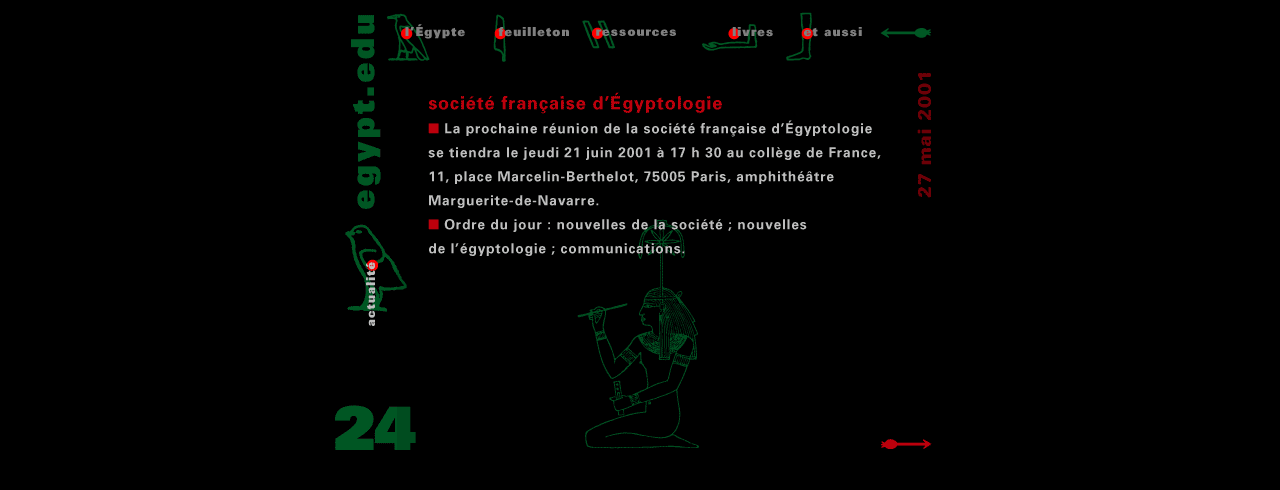

--- FILE ---
content_type: text/html; charset=UTF-8
request_url: https://www.egypt.edu/actualite/2001/010527/27mai24.htm
body_size: 3188
content:
<html>

	<head>
		<meta http-equiv="content-type" content="text/html;charset=iso-8859-1" />
		<title>Egypt.edu : actualit&eacute;</title>
		<meta name="description" content="actualit&eacute; de l'&Eacute;gypte, actualite de l'Egypte, Egypte ancienne et moderne, ancient and modern egypt, egypte ancienne et moderne, Ancient and Modern Egypt, &Eacute;gypte ancienne et moderne, &eacute;gypte ancienne et moderne" />
		<meta name="keywords" content="&Eacute;gypte, egypte, &eacute;gypte, egypt, Egypt, egyptology, egyptologie, &eacute;gyptologie, Caire, caire, Cairo, cairo, Nil, nil, pharaon, pharaons, pharaoh, Thoutankhamon, Rams&egrave;s, Ramses, Akh&eacute;naton, Akhnaton, Nefertiti, Cl&eacute;opatre, cleopatre, Cleopatra, Amenhotep, Am&eacute;nophis, amenophis, S&eacute;ostris, sesostris, Kh&eacute;ops, kheops, Ch&eacute;ops, cheops, Khoufou, Cheops, Ch&eacute;phren, chephren, Myk&eacute;rinus, mykerinus, Mykerinos, pyramide, pyramides, pyramid, mastaba" />
	</head>

	<body bgcolor="black" leftmargin="0" topmargin="0" marginwidth="0" marginheight="0">
		<div align="center">
			<map name="actua01"><area shape="rect" coords="480,371,538,392" href="27mai25.htm" /><area shape="rect" coords="178,203,326,394" href="../../../etaussi/adresses/sfe/sfe01.htm" /></map>
			<table border="0" cellpadding="0" cellspacing="0" width="617">
				<tr>
					<td><img src="../../images/actuadu.gif" alt="actualit&eacute; de l'&Eacute;gypte, actualite de l'Egypte" width="65" height="62" border="0" naturalsizeflag="0" align="BOTTOM" usemap="#Map" /></td>
					<td><img src="../../images/actuanav.gif" alt="actualit&eacute; de l'&Eacute;gypte, actualite de l'Egypte" width="552" height="62" border="0" naturalsizeflag="0" align="BOTTOM" usemap="#actuanav" ismap /><map name="actuanav"><area shape="rect" coords="307,3,380,60" href="../../../livres/index.htm" /><area shape="rect" coords="183,2,304,59" href="../../../ressources/index.htm" /><area shape="rect" coords="477,10,551,60" href="27mai23.htm" /><area shape="rect" coords="384,5,471,60" href="../../../etaussi/etaussi.htm" /><area shape="rect" coords="86,4,179,58" href="../../../feuilleton/feuilleton.htm" /><area shape="rect" coords="0,4,76,60" href="../../../egypte/egypte.htm" /></map></td>
				</tr>
				<tr>
					<td><img src="../../images/actuagau24.gif" alt="actualit&eacute; de l'&Eacute;gypte, actualite de l'Egypte" width="65" height="399" border="0" naturalsizeflag="0" align="BOTTOM" usemap="#actuagau" ismap /><map name="actuagau"><area shape="rect" coords="30,196,46,350" href="../../actuali01.htm" /><area shape="rect" coords="2,162,66,250" href="../../actuali01.htm" /><area shape="rect" coords="5,5,57,155" href="../../../index.htm" /></map></td>
					<td><img src="27mai24.gif" alt="actualit&eacute; de l'&Eacute;gypte, actualite de l'Egypte" width="552" height="399" border="0" naturalsizeflag="0" align="BOTTOM" usemap="#actua01" ismap /></td>
				</tr>
			</table>
			<p>
				<script language="javascript1.1"><!--
placeHolder1 = new Image()
placeHolder1.src = "27mai25.gif"
// -->
			</script>
			</p>
			<map name="Map"><area shape="rect" coords="24,15,44,34" href="27mai24.htm" /></map></div>
	</body>

</html>
